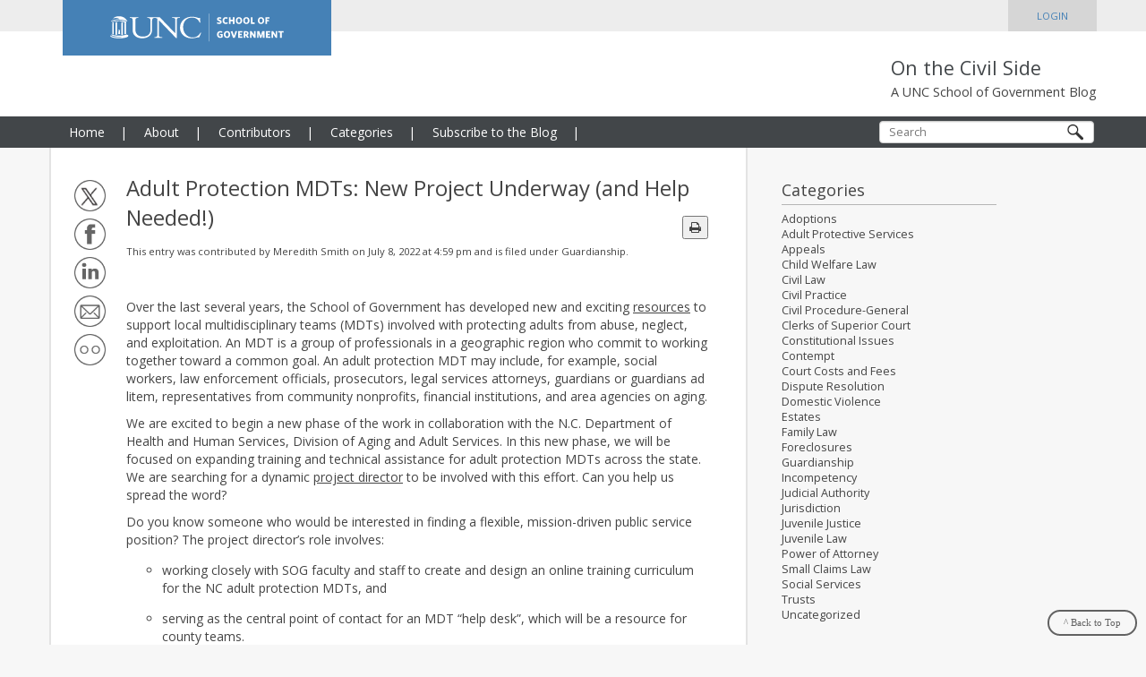

--- FILE ---
content_type: text/html; charset=UTF-8
request_url: https://civil.sog.unc.edu/adult-protection-mdts-new-project-underway-and-help-needed/
body_size: 16566
content:
<!DOCTYPE html>
<html lang="en">
	<head>
		<meta charset="utf-8">
		<meta http-equiv="X-UA-Compatible" content="IE=edge">
		<meta name="viewport" content="width=device-width, initial-scale=1, user-scalable=no">
		<meta name="description" content="">
		<meta name="author" content="">

		<meta property='og:title' content='Adult Protection MDTs: New Project Underway (and Help Needed!)' /><meta property='og:site_name' content='On the Civil Side | UNC Chapel Hill School of Government' /><meta property='og:url' content='https://civil.sog.unc.edu/adult-protection-mdts-new-project-underway-and-help-needed/'/>
		<link rel="shortcut icon" href="https://civil.sog.unc.edu/wp-content/themes/sog/favicon.png" />
		<link rel="icon" href="https://civil.sog.unc.edu/wp-content/themes/sog/favicon.ico">

		<title>On the Civil SideAdult Protection MDTs: New Project Underway (and Help Needed!) - On the Civil Side</title>

		<!-- HTML5 shim and Respond.js IE8 support of HTML5 elements and media queries -->
		<!--[if lt IE 9]>
			<script src="https://oss.maxcdn.com/html5shiv/3.7.2/html5shiv.min.js"></script>
			<script src="https://oss.maxcdn.com/respond/1.4.2/respond.min.js"></script>
		<![endif]-->

		<!-- Enables Font Awesome 4 -->
		<link rel="stylesheet" href="https://maxcdn.bootstrapcdn.com/font-awesome/4.5.0/css/font-awesome.min.css">

		<!-- Alert Carolina -->
		<script type="text/javascript" src="https://alertcarolina.unc.edu/scripts/webalert.php"></script>

				<meta name='robots' content='index, follow, max-image-preview:large, max-snippet:-1, max-video-preview:-1' />
	<style>img:is([sizes="auto" i], [sizes^="auto," i]) { contain-intrinsic-size: 3000px 1500px }</style>
	
	<!-- This site is optimized with the Yoast SEO plugin v25.2 - https://yoast.com/wordpress/plugins/seo/ -->
	<link rel="canonical" href="http://civil.sog.unc.edu/adult-protection-mdts-new-project-underway-and-help-needed/" />
	<meta property="og:locale" content="en_US" />
	<meta property="og:type" content="article" />
	<meta property="og:title" content="Adult Protection MDTs: New Project Underway (and Help Needed!) - On the Civil Side" />
	<meta property="og:description" content="&nbsp; Over the last several years, the School of Government has developed new and exciting resources to support local multidisciplinary teams (MDTs) involved with protecting adults from abuse, neglect, and exploitation. An MDT is a group of professionals in a geographic region who commit to working together toward a common goal. An adult protection MDT [&hellip;]" />
	<meta property="og:url" content="http://civil.sog.unc.edu/adult-protection-mdts-new-project-underway-and-help-needed/" />
	<meta property="og:site_name" content="On the Civil Side" />
	<meta property="article:published_time" content="2022-07-08T20:59:30+00:00" />
	<meta name="author" content="Meredith Smith" />
	<meta name="twitter:card" content="summary_large_image" />
	<script type="application/ld+json" class="yoast-schema-graph">{"@context":"https://schema.org","@graph":[{"@type":"WebPage","@id":"http://civil.sog.unc.edu/adult-protection-mdts-new-project-underway-and-help-needed/","url":"http://civil.sog.unc.edu/adult-protection-mdts-new-project-underway-and-help-needed/","name":"Adult Protection MDTs: New Project Underway (and Help Needed!) - On the Civil Side","isPartOf":{"@id":"https://civil.sog.unc.edu/#website"},"datePublished":"2022-07-08T20:59:30+00:00","author":{"@id":"https://civil.sog.unc.edu/#/schema/person/5f76340e27a9ded6666345e1ae652e81"},"breadcrumb":{"@id":"http://civil.sog.unc.edu/adult-protection-mdts-new-project-underway-and-help-needed/#breadcrumb"},"inLanguage":"en-US","potentialAction":[{"@type":"ReadAction","target":["http://civil.sog.unc.edu/adult-protection-mdts-new-project-underway-and-help-needed/"]}]},{"@type":"BreadcrumbList","@id":"http://civil.sog.unc.edu/adult-protection-mdts-new-project-underway-and-help-needed/#breadcrumb","itemListElement":[{"@type":"ListItem","position":1,"name":"Home","item":"https://civil.sog.unc.edu/"},{"@type":"ListItem","position":2,"name":"Adult Protection MDTs: New Project Underway (and Help Needed!)"}]},{"@type":"WebSite","@id":"https://civil.sog.unc.edu/#website","url":"https://civil.sog.unc.edu/","name":"On the Civil Side","description":"A UNC School of Government Blog","potentialAction":[{"@type":"SearchAction","target":{"@type":"EntryPoint","urlTemplate":"https://civil.sog.unc.edu/?s={search_term_string}"},"query-input":{"@type":"PropertyValueSpecification","valueRequired":true,"valueName":"search_term_string"}}],"inLanguage":"en-US"},{"@type":"Person","@id":"https://civil.sog.unc.edu/#/schema/person/5f76340e27a9ded6666345e1ae652e81","name":"Meredith Smith","image":{"@type":"ImageObject","inLanguage":"en-US","@id":"https://civil.sog.unc.edu/#/schema/person/image/","url":"https://secure.gravatar.com/avatar/565796a1d7af9be9ad9a21d596871e40a9df19214ffa3d8f45f251b7f927ef83?s=96&d=mm&r=g","contentUrl":"https://secure.gravatar.com/avatar/565796a1d7af9be9ad9a21d596871e40a9df19214ffa3d8f45f251b7f927ef83?s=96&d=mm&r=g","caption":"Meredith Smith"},"url":"https://civil.sog.unc.edu/author/meredith/"}]}</script>
	<!-- / Yoast SEO plugin. -->


<link rel="alternate" type="application/rss+xml" title="On the Civil Side &raquo; Adult Protection MDTs: New Project Underway (and Help Needed!) Comments Feed" href="https://civil.sog.unc.edu/adult-protection-mdts-new-project-underway-and-help-needed/feed/" />
		<!-- This site uses the Google Analytics by MonsterInsights plugin v9.5.3 - Using Analytics tracking - https://www.monsterinsights.com/ -->
							<script src="//www.googletagmanager.com/gtag/js?id=G-B57RGG6YZN"  data-cfasync="false" data-wpfc-render="false" type="text/javascript" async></script>
			<script data-cfasync="false" data-wpfc-render="false" type="text/javascript">
				var mi_version = '9.5.3';
				var mi_track_user = true;
				var mi_no_track_reason = '';
								var MonsterInsightsDefaultLocations = {"page_location":"https:\/\/civil.sog.unc.edu\/adult-protection-mdts-new-project-underway-and-help-needed\/"};
				if ( typeof MonsterInsightsPrivacyGuardFilter === 'function' ) {
					var MonsterInsightsLocations = (typeof MonsterInsightsExcludeQuery === 'object') ? MonsterInsightsPrivacyGuardFilter( MonsterInsightsExcludeQuery ) : MonsterInsightsPrivacyGuardFilter( MonsterInsightsDefaultLocations );
				} else {
					var MonsterInsightsLocations = (typeof MonsterInsightsExcludeQuery === 'object') ? MonsterInsightsExcludeQuery : MonsterInsightsDefaultLocations;
				}

								var disableStrs = [
										'ga-disable-G-B57RGG6YZN',
									];

				/* Function to detect opted out users */
				function __gtagTrackerIsOptedOut() {
					for (var index = 0; index < disableStrs.length; index++) {
						if (document.cookie.indexOf(disableStrs[index] + '=true') > -1) {
							return true;
						}
					}

					return false;
				}

				/* Disable tracking if the opt-out cookie exists. */
				if (__gtagTrackerIsOptedOut()) {
					for (var index = 0; index < disableStrs.length; index++) {
						window[disableStrs[index]] = true;
					}
				}

				/* Opt-out function */
				function __gtagTrackerOptout() {
					for (var index = 0; index < disableStrs.length; index++) {
						document.cookie = disableStrs[index] + '=true; expires=Thu, 31 Dec 2099 23:59:59 UTC; path=/';
						window[disableStrs[index]] = true;
					}
				}

				if ('undefined' === typeof gaOptout) {
					function gaOptout() {
						__gtagTrackerOptout();
					}
				}
								window.dataLayer = window.dataLayer || [];

				window.MonsterInsightsDualTracker = {
					helpers: {},
					trackers: {},
				};
				if (mi_track_user) {
					function __gtagDataLayer() {
						dataLayer.push(arguments);
					}

					function __gtagTracker(type, name, parameters) {
						if (!parameters) {
							parameters = {};
						}

						if (parameters.send_to) {
							__gtagDataLayer.apply(null, arguments);
							return;
						}

						if (type === 'event') {
														parameters.send_to = monsterinsights_frontend.v4_id;
							var hookName = name;
							if (typeof parameters['event_category'] !== 'undefined') {
								hookName = parameters['event_category'] + ':' + name;
							}

							if (typeof MonsterInsightsDualTracker.trackers[hookName] !== 'undefined') {
								MonsterInsightsDualTracker.trackers[hookName](parameters);
							} else {
								__gtagDataLayer('event', name, parameters);
							}
							
						} else {
							__gtagDataLayer.apply(null, arguments);
						}
					}

					__gtagTracker('js', new Date());
					__gtagTracker('set', {
						'developer_id.dZGIzZG': true,
											});
					if ( MonsterInsightsLocations.page_location ) {
						__gtagTracker('set', MonsterInsightsLocations);
					}
										__gtagTracker('config', 'G-B57RGG6YZN', {"allow_anchor":"true","forceSSL":"true","link_attribution":"true","page_path":location.pathname + location.search + location.hash} );
															window.gtag = __gtagTracker;										(function () {
						/* https://developers.google.com/analytics/devguides/collection/analyticsjs/ */
						/* ga and __gaTracker compatibility shim. */
						var noopfn = function () {
							return null;
						};
						var newtracker = function () {
							return new Tracker();
						};
						var Tracker = function () {
							return null;
						};
						var p = Tracker.prototype;
						p.get = noopfn;
						p.set = noopfn;
						p.send = function () {
							var args = Array.prototype.slice.call(arguments);
							args.unshift('send');
							__gaTracker.apply(null, args);
						};
						var __gaTracker = function () {
							var len = arguments.length;
							if (len === 0) {
								return;
							}
							var f = arguments[len - 1];
							if (typeof f !== 'object' || f === null || typeof f.hitCallback !== 'function') {
								if ('send' === arguments[0]) {
									var hitConverted, hitObject = false, action;
									if ('event' === arguments[1]) {
										if ('undefined' !== typeof arguments[3]) {
											hitObject = {
												'eventAction': arguments[3],
												'eventCategory': arguments[2],
												'eventLabel': arguments[4],
												'value': arguments[5] ? arguments[5] : 1,
											}
										}
									}
									if ('pageview' === arguments[1]) {
										if ('undefined' !== typeof arguments[2]) {
											hitObject = {
												'eventAction': 'page_view',
												'page_path': arguments[2],
											}
										}
									}
									if (typeof arguments[2] === 'object') {
										hitObject = arguments[2];
									}
									if (typeof arguments[5] === 'object') {
										Object.assign(hitObject, arguments[5]);
									}
									if ('undefined' !== typeof arguments[1].hitType) {
										hitObject = arguments[1];
										if ('pageview' === hitObject.hitType) {
											hitObject.eventAction = 'page_view';
										}
									}
									if (hitObject) {
										action = 'timing' === arguments[1].hitType ? 'timing_complete' : hitObject.eventAction;
										hitConverted = mapArgs(hitObject);
										__gtagTracker('event', action, hitConverted);
									}
								}
								return;
							}

							function mapArgs(args) {
								var arg, hit = {};
								var gaMap = {
									'eventCategory': 'event_category',
									'eventAction': 'event_action',
									'eventLabel': 'event_label',
									'eventValue': 'event_value',
									'nonInteraction': 'non_interaction',
									'timingCategory': 'event_category',
									'timingVar': 'name',
									'timingValue': 'value',
									'timingLabel': 'event_label',
									'page': 'page_path',
									'location': 'page_location',
									'title': 'page_title',
									'referrer' : 'page_referrer',
								};
								for (arg in args) {
																		if (!(!args.hasOwnProperty(arg) || !gaMap.hasOwnProperty(arg))) {
										hit[gaMap[arg]] = args[arg];
									} else {
										hit[arg] = args[arg];
									}
								}
								return hit;
							}

							try {
								f.hitCallback();
							} catch (ex) {
							}
						};
						__gaTracker.create = newtracker;
						__gaTracker.getByName = newtracker;
						__gaTracker.getAll = function () {
							return [];
						};
						__gaTracker.remove = noopfn;
						__gaTracker.loaded = true;
						window['__gaTracker'] = __gaTracker;
					})();
									} else {
										console.log("");
					(function () {
						function __gtagTracker() {
							return null;
						}

						window['__gtagTracker'] = __gtagTracker;
						window['gtag'] = __gtagTracker;
					})();
									}
			</script>
				<!-- / Google Analytics by MonsterInsights -->
		<script type="text/javascript">
/* <![CDATA[ */
window._wpemojiSettings = {"baseUrl":"https:\/\/s.w.org\/images\/core\/emoji\/16.0.1\/72x72\/","ext":".png","svgUrl":"https:\/\/s.w.org\/images\/core\/emoji\/16.0.1\/svg\/","svgExt":".svg","source":{"concatemoji":"https:\/\/civil.sog.unc.edu\/wp-includes\/js\/wp-emoji-release.min.js?ver=6.8.2"}};
/*! This file is auto-generated */
!function(s,n){var o,i,e;function c(e){try{var t={supportTests:e,timestamp:(new Date).valueOf()};sessionStorage.setItem(o,JSON.stringify(t))}catch(e){}}function p(e,t,n){e.clearRect(0,0,e.canvas.width,e.canvas.height),e.fillText(t,0,0);var t=new Uint32Array(e.getImageData(0,0,e.canvas.width,e.canvas.height).data),a=(e.clearRect(0,0,e.canvas.width,e.canvas.height),e.fillText(n,0,0),new Uint32Array(e.getImageData(0,0,e.canvas.width,e.canvas.height).data));return t.every(function(e,t){return e===a[t]})}function u(e,t){e.clearRect(0,0,e.canvas.width,e.canvas.height),e.fillText(t,0,0);for(var n=e.getImageData(16,16,1,1),a=0;a<n.data.length;a++)if(0!==n.data[a])return!1;return!0}function f(e,t,n,a){switch(t){case"flag":return n(e,"\ud83c\udff3\ufe0f\u200d\u26a7\ufe0f","\ud83c\udff3\ufe0f\u200b\u26a7\ufe0f")?!1:!n(e,"\ud83c\udde8\ud83c\uddf6","\ud83c\udde8\u200b\ud83c\uddf6")&&!n(e,"\ud83c\udff4\udb40\udc67\udb40\udc62\udb40\udc65\udb40\udc6e\udb40\udc67\udb40\udc7f","\ud83c\udff4\u200b\udb40\udc67\u200b\udb40\udc62\u200b\udb40\udc65\u200b\udb40\udc6e\u200b\udb40\udc67\u200b\udb40\udc7f");case"emoji":return!a(e,"\ud83e\udedf")}return!1}function g(e,t,n,a){var r="undefined"!=typeof WorkerGlobalScope&&self instanceof WorkerGlobalScope?new OffscreenCanvas(300,150):s.createElement("canvas"),o=r.getContext("2d",{willReadFrequently:!0}),i=(o.textBaseline="top",o.font="600 32px Arial",{});return e.forEach(function(e){i[e]=t(o,e,n,a)}),i}function t(e){var t=s.createElement("script");t.src=e,t.defer=!0,s.head.appendChild(t)}"undefined"!=typeof Promise&&(o="wpEmojiSettingsSupports",i=["flag","emoji"],n.supports={everything:!0,everythingExceptFlag:!0},e=new Promise(function(e){s.addEventListener("DOMContentLoaded",e,{once:!0})}),new Promise(function(t){var n=function(){try{var e=JSON.parse(sessionStorage.getItem(o));if("object"==typeof e&&"number"==typeof e.timestamp&&(new Date).valueOf()<e.timestamp+604800&&"object"==typeof e.supportTests)return e.supportTests}catch(e){}return null}();if(!n){if("undefined"!=typeof Worker&&"undefined"!=typeof OffscreenCanvas&&"undefined"!=typeof URL&&URL.createObjectURL&&"undefined"!=typeof Blob)try{var e="postMessage("+g.toString()+"("+[JSON.stringify(i),f.toString(),p.toString(),u.toString()].join(",")+"));",a=new Blob([e],{type:"text/javascript"}),r=new Worker(URL.createObjectURL(a),{name:"wpTestEmojiSupports"});return void(r.onmessage=function(e){c(n=e.data),r.terminate(),t(n)})}catch(e){}c(n=g(i,f,p,u))}t(n)}).then(function(e){for(var t in e)n.supports[t]=e[t],n.supports.everything=n.supports.everything&&n.supports[t],"flag"!==t&&(n.supports.everythingExceptFlag=n.supports.everythingExceptFlag&&n.supports[t]);n.supports.everythingExceptFlag=n.supports.everythingExceptFlag&&!n.supports.flag,n.DOMReady=!1,n.readyCallback=function(){n.DOMReady=!0}}).then(function(){return e}).then(function(){var e;n.supports.everything||(n.readyCallback(),(e=n.source||{}).concatemoji?t(e.concatemoji):e.wpemoji&&e.twemoji&&(t(e.twemoji),t(e.wpemoji)))}))}((window,document),window._wpemojiSettings);
/* ]]> */
</script>
<style id='wp-emoji-styles-inline-css' type='text/css'>

	img.wp-smiley, img.emoji {
		display: inline !important;
		border: none !important;
		box-shadow: none !important;
		height: 1em !important;
		width: 1em !important;
		margin: 0 0.07em !important;
		vertical-align: -0.1em !important;
		background: none !important;
		padding: 0 !important;
	}
</style>
<link rel='stylesheet' id='wp-block-library-css' href='https://civil.sog.unc.edu/wp-includes/css/dist/block-library/style.min.css?ver=6.8.2' type='text/css' media='all' />
<style id='classic-theme-styles-inline-css' type='text/css'>
/*! This file is auto-generated */
.wp-block-button__link{color:#fff;background-color:#32373c;border-radius:9999px;box-shadow:none;text-decoration:none;padding:calc(.667em + 2px) calc(1.333em + 2px);font-size:1.125em}.wp-block-file__button{background:#32373c;color:#fff;text-decoration:none}
</style>
<style id='global-styles-inline-css' type='text/css'>
:root{--wp--preset--aspect-ratio--square: 1;--wp--preset--aspect-ratio--4-3: 4/3;--wp--preset--aspect-ratio--3-4: 3/4;--wp--preset--aspect-ratio--3-2: 3/2;--wp--preset--aspect-ratio--2-3: 2/3;--wp--preset--aspect-ratio--16-9: 16/9;--wp--preset--aspect-ratio--9-16: 9/16;--wp--preset--color--black: #000000;--wp--preset--color--cyan-bluish-gray: #abb8c3;--wp--preset--color--white: #ffffff;--wp--preset--color--pale-pink: #f78da7;--wp--preset--color--vivid-red: #cf2e2e;--wp--preset--color--luminous-vivid-orange: #ff6900;--wp--preset--color--luminous-vivid-amber: #fcb900;--wp--preset--color--light-green-cyan: #7bdcb5;--wp--preset--color--vivid-green-cyan: #00d084;--wp--preset--color--pale-cyan-blue: #8ed1fc;--wp--preset--color--vivid-cyan-blue: #0693e3;--wp--preset--color--vivid-purple: #9b51e0;--wp--preset--gradient--vivid-cyan-blue-to-vivid-purple: linear-gradient(135deg,rgba(6,147,227,1) 0%,rgb(155,81,224) 100%);--wp--preset--gradient--light-green-cyan-to-vivid-green-cyan: linear-gradient(135deg,rgb(122,220,180) 0%,rgb(0,208,130) 100%);--wp--preset--gradient--luminous-vivid-amber-to-luminous-vivid-orange: linear-gradient(135deg,rgba(252,185,0,1) 0%,rgba(255,105,0,1) 100%);--wp--preset--gradient--luminous-vivid-orange-to-vivid-red: linear-gradient(135deg,rgba(255,105,0,1) 0%,rgb(207,46,46) 100%);--wp--preset--gradient--very-light-gray-to-cyan-bluish-gray: linear-gradient(135deg,rgb(238,238,238) 0%,rgb(169,184,195) 100%);--wp--preset--gradient--cool-to-warm-spectrum: linear-gradient(135deg,rgb(74,234,220) 0%,rgb(151,120,209) 20%,rgb(207,42,186) 40%,rgb(238,44,130) 60%,rgb(251,105,98) 80%,rgb(254,248,76) 100%);--wp--preset--gradient--blush-light-purple: linear-gradient(135deg,rgb(255,206,236) 0%,rgb(152,150,240) 100%);--wp--preset--gradient--blush-bordeaux: linear-gradient(135deg,rgb(254,205,165) 0%,rgb(254,45,45) 50%,rgb(107,0,62) 100%);--wp--preset--gradient--luminous-dusk: linear-gradient(135deg,rgb(255,203,112) 0%,rgb(199,81,192) 50%,rgb(65,88,208) 100%);--wp--preset--gradient--pale-ocean: linear-gradient(135deg,rgb(255,245,203) 0%,rgb(182,227,212) 50%,rgb(51,167,181) 100%);--wp--preset--gradient--electric-grass: linear-gradient(135deg,rgb(202,248,128) 0%,rgb(113,206,126) 100%);--wp--preset--gradient--midnight: linear-gradient(135deg,rgb(2,3,129) 0%,rgb(40,116,252) 100%);--wp--preset--font-size--small: 13px;--wp--preset--font-size--medium: 20px;--wp--preset--font-size--large: 36px;--wp--preset--font-size--x-large: 42px;--wp--preset--spacing--20: 0.44rem;--wp--preset--spacing--30: 0.67rem;--wp--preset--spacing--40: 1rem;--wp--preset--spacing--50: 1.5rem;--wp--preset--spacing--60: 2.25rem;--wp--preset--spacing--70: 3.38rem;--wp--preset--spacing--80: 5.06rem;--wp--preset--shadow--natural: 6px 6px 9px rgba(0, 0, 0, 0.2);--wp--preset--shadow--deep: 12px 12px 50px rgba(0, 0, 0, 0.4);--wp--preset--shadow--sharp: 6px 6px 0px rgba(0, 0, 0, 0.2);--wp--preset--shadow--outlined: 6px 6px 0px -3px rgba(255, 255, 255, 1), 6px 6px rgba(0, 0, 0, 1);--wp--preset--shadow--crisp: 6px 6px 0px rgba(0, 0, 0, 1);}:where(.is-layout-flex){gap: 0.5em;}:where(.is-layout-grid){gap: 0.5em;}body .is-layout-flex{display: flex;}.is-layout-flex{flex-wrap: wrap;align-items: center;}.is-layout-flex > :is(*, div){margin: 0;}body .is-layout-grid{display: grid;}.is-layout-grid > :is(*, div){margin: 0;}:where(.wp-block-columns.is-layout-flex){gap: 2em;}:where(.wp-block-columns.is-layout-grid){gap: 2em;}:where(.wp-block-post-template.is-layout-flex){gap: 1.25em;}:where(.wp-block-post-template.is-layout-grid){gap: 1.25em;}.has-black-color{color: var(--wp--preset--color--black) !important;}.has-cyan-bluish-gray-color{color: var(--wp--preset--color--cyan-bluish-gray) !important;}.has-white-color{color: var(--wp--preset--color--white) !important;}.has-pale-pink-color{color: var(--wp--preset--color--pale-pink) !important;}.has-vivid-red-color{color: var(--wp--preset--color--vivid-red) !important;}.has-luminous-vivid-orange-color{color: var(--wp--preset--color--luminous-vivid-orange) !important;}.has-luminous-vivid-amber-color{color: var(--wp--preset--color--luminous-vivid-amber) !important;}.has-light-green-cyan-color{color: var(--wp--preset--color--light-green-cyan) !important;}.has-vivid-green-cyan-color{color: var(--wp--preset--color--vivid-green-cyan) !important;}.has-pale-cyan-blue-color{color: var(--wp--preset--color--pale-cyan-blue) !important;}.has-vivid-cyan-blue-color{color: var(--wp--preset--color--vivid-cyan-blue) !important;}.has-vivid-purple-color{color: var(--wp--preset--color--vivid-purple) !important;}.has-black-background-color{background-color: var(--wp--preset--color--black) !important;}.has-cyan-bluish-gray-background-color{background-color: var(--wp--preset--color--cyan-bluish-gray) !important;}.has-white-background-color{background-color: var(--wp--preset--color--white) !important;}.has-pale-pink-background-color{background-color: var(--wp--preset--color--pale-pink) !important;}.has-vivid-red-background-color{background-color: var(--wp--preset--color--vivid-red) !important;}.has-luminous-vivid-orange-background-color{background-color: var(--wp--preset--color--luminous-vivid-orange) !important;}.has-luminous-vivid-amber-background-color{background-color: var(--wp--preset--color--luminous-vivid-amber) !important;}.has-light-green-cyan-background-color{background-color: var(--wp--preset--color--light-green-cyan) !important;}.has-vivid-green-cyan-background-color{background-color: var(--wp--preset--color--vivid-green-cyan) !important;}.has-pale-cyan-blue-background-color{background-color: var(--wp--preset--color--pale-cyan-blue) !important;}.has-vivid-cyan-blue-background-color{background-color: var(--wp--preset--color--vivid-cyan-blue) !important;}.has-vivid-purple-background-color{background-color: var(--wp--preset--color--vivid-purple) !important;}.has-black-border-color{border-color: var(--wp--preset--color--black) !important;}.has-cyan-bluish-gray-border-color{border-color: var(--wp--preset--color--cyan-bluish-gray) !important;}.has-white-border-color{border-color: var(--wp--preset--color--white) !important;}.has-pale-pink-border-color{border-color: var(--wp--preset--color--pale-pink) !important;}.has-vivid-red-border-color{border-color: var(--wp--preset--color--vivid-red) !important;}.has-luminous-vivid-orange-border-color{border-color: var(--wp--preset--color--luminous-vivid-orange) !important;}.has-luminous-vivid-amber-border-color{border-color: var(--wp--preset--color--luminous-vivid-amber) !important;}.has-light-green-cyan-border-color{border-color: var(--wp--preset--color--light-green-cyan) !important;}.has-vivid-green-cyan-border-color{border-color: var(--wp--preset--color--vivid-green-cyan) !important;}.has-pale-cyan-blue-border-color{border-color: var(--wp--preset--color--pale-cyan-blue) !important;}.has-vivid-cyan-blue-border-color{border-color: var(--wp--preset--color--vivid-cyan-blue) !important;}.has-vivid-purple-border-color{border-color: var(--wp--preset--color--vivid-purple) !important;}.has-vivid-cyan-blue-to-vivid-purple-gradient-background{background: var(--wp--preset--gradient--vivid-cyan-blue-to-vivid-purple) !important;}.has-light-green-cyan-to-vivid-green-cyan-gradient-background{background: var(--wp--preset--gradient--light-green-cyan-to-vivid-green-cyan) !important;}.has-luminous-vivid-amber-to-luminous-vivid-orange-gradient-background{background: var(--wp--preset--gradient--luminous-vivid-amber-to-luminous-vivid-orange) !important;}.has-luminous-vivid-orange-to-vivid-red-gradient-background{background: var(--wp--preset--gradient--luminous-vivid-orange-to-vivid-red) !important;}.has-very-light-gray-to-cyan-bluish-gray-gradient-background{background: var(--wp--preset--gradient--very-light-gray-to-cyan-bluish-gray) !important;}.has-cool-to-warm-spectrum-gradient-background{background: var(--wp--preset--gradient--cool-to-warm-spectrum) !important;}.has-blush-light-purple-gradient-background{background: var(--wp--preset--gradient--blush-light-purple) !important;}.has-blush-bordeaux-gradient-background{background: var(--wp--preset--gradient--blush-bordeaux) !important;}.has-luminous-dusk-gradient-background{background: var(--wp--preset--gradient--luminous-dusk) !important;}.has-pale-ocean-gradient-background{background: var(--wp--preset--gradient--pale-ocean) !important;}.has-electric-grass-gradient-background{background: var(--wp--preset--gradient--electric-grass) !important;}.has-midnight-gradient-background{background: var(--wp--preset--gradient--midnight) !important;}.has-small-font-size{font-size: var(--wp--preset--font-size--small) !important;}.has-medium-font-size{font-size: var(--wp--preset--font-size--medium) !important;}.has-large-font-size{font-size: var(--wp--preset--font-size--large) !important;}.has-x-large-font-size{font-size: var(--wp--preset--font-size--x-large) !important;}
:where(.wp-block-post-template.is-layout-flex){gap: 1.25em;}:where(.wp-block-post-template.is-layout-grid){gap: 1.25em;}
:where(.wp-block-columns.is-layout-flex){gap: 2em;}:where(.wp-block-columns.is-layout-grid){gap: 2em;}
:root :where(.wp-block-pullquote){font-size: 1.5em;line-height: 1.6;}
</style>
<link rel='stylesheet' id='collapscore-css-css' href='https://civil.sog.unc.edu/wp-content/plugins/jquery-collapse-o-matic/css/core_style.css?ver=1.0' type='text/css' media='all' />
<link rel='stylesheet' id='collapseomatic-css-css' href='https://civil.sog.unc.edu/wp-content/plugins/jquery-collapse-o-matic/css/light_style.css?ver=1.6' type='text/css' media='all' />
<link rel='stylesheet' id='mc4wp-form-basic-css' href='https://civil.sog.unc.edu/wp-content/plugins/mailchimp-for-wp/assets/css/form-basic.css?ver=4.10.4' type='text/css' media='all' />
<link rel='stylesheet' id='sog-style-css' href='https://civil.sog.unc.edu/wp-content/themes/sog/include/css/sog.css?ver=1.0' type='text/css' media='all' />
<link rel='stylesheet' id='sog-print-style-css' href='https://civil.sog.unc.edu/wp-content/themes/sog/include/css/sog-print.css?ver=1.0' type='text/css' media='all' />
<style id='akismet-widget-style-inline-css' type='text/css'>

			.a-stats {
				--akismet-color-mid-green: #357b49;
				--akismet-color-white: #fff;
				--akismet-color-light-grey: #f6f7f7;

				max-width: 350px;
				width: auto;
			}

			.a-stats * {
				all: unset;
				box-sizing: border-box;
			}

			.a-stats strong {
				font-weight: 600;
			}

			.a-stats a.a-stats__link,
			.a-stats a.a-stats__link:visited,
			.a-stats a.a-stats__link:active {
				background: var(--akismet-color-mid-green);
				border: none;
				box-shadow: none;
				border-radius: 8px;
				color: var(--akismet-color-white);
				cursor: pointer;
				display: block;
				font-family: -apple-system, BlinkMacSystemFont, 'Segoe UI', 'Roboto', 'Oxygen-Sans', 'Ubuntu', 'Cantarell', 'Helvetica Neue', sans-serif;
				font-weight: 500;
				padding: 12px;
				text-align: center;
				text-decoration: none;
				transition: all 0.2s ease;
			}

			/* Extra specificity to deal with TwentyTwentyOne focus style */
			.widget .a-stats a.a-stats__link:focus {
				background: var(--akismet-color-mid-green);
				color: var(--akismet-color-white);
				text-decoration: none;
			}

			.a-stats a.a-stats__link:hover {
				filter: brightness(110%);
				box-shadow: 0 4px 12px rgba(0, 0, 0, 0.06), 0 0 2px rgba(0, 0, 0, 0.16);
			}

			.a-stats .count {
				color: var(--akismet-color-white);
				display: block;
				font-size: 1.5em;
				line-height: 1.4;
				padding: 0 13px;
				white-space: nowrap;
			}
		
</style>
<script type="text/javascript" src="https://civil.sog.unc.edu/wp-includes/js/jquery/jquery.min.js?ver=3.7.1" id="jquery-core-js"></script>
<script type="text/javascript" src="https://civil.sog.unc.edu/wp-includes/js/jquery/jquery-migrate.min.js?ver=3.4.1" id="jquery-migrate-js"></script>
<script type="text/javascript" src="https://civil.sog.unc.edu/wp-content/plugins/google-analytics-for-wordpress/assets/js/frontend-gtag.min.js?ver=9.5.3" id="monsterinsights-frontend-script-js" async="async" data-wp-strategy="async"></script>
<script data-cfasync="false" data-wpfc-render="false" type="text/javascript" id='monsterinsights-frontend-script-js-extra'>/* <![CDATA[ */
var monsterinsights_frontend = {"js_events_tracking":"true","download_extensions":"doc,pdf,ppt,zip,xls,docx,pptx,xlsx","inbound_paths":"[]","home_url":"https:\/\/civil.sog.unc.edu","hash_tracking":"true","v4_id":"G-B57RGG6YZN"};/* ]]> */
</script>
<script type="text/javascript" src="https://civil.sog.unc.edu/wp-content/themes/sog/include/js/respond.min.js?ver=6.8.2" id="respond-script-js"></script>
<script type="text/javascript" src="https://civil.sog.unc.edu/wp-content/themes/sog/include/js/sog.js?ver=6.8.2" id="sog-script-js"></script>
<link rel="https://api.w.org/" href="https://civil.sog.unc.edu/wp-json/" /><link rel="alternate" title="JSON" type="application/json" href="https://civil.sog.unc.edu/wp-json/wp/v2/posts/3047" /><link rel="EditURI" type="application/rsd+xml" title="RSD" href="https://civil.sog.unc.edu/xmlrpc.php?rsd" />
<meta name="generator" content="WordPress 6.8.2" />
<link rel='shortlink' href='https://civil.sog.unc.edu/?p=3047' />
<link rel="alternate" title="oEmbed (JSON)" type="application/json+oembed" href="https://civil.sog.unc.edu/wp-json/oembed/1.0/embed?url=https%3A%2F%2Fcivil.sog.unc.edu%2Fadult-protection-mdts-new-project-underway-and-help-needed%2F" />
<link rel="alternate" title="oEmbed (XML)" type="text/xml+oembed" href="https://civil.sog.unc.edu/wp-json/oembed/1.0/embed?url=https%3A%2F%2Fcivil.sog.unc.edu%2Fadult-protection-mdts-new-project-underway-and-help-needed%2F&#038;format=xml" />
<style type="text/css">.recentcomments a{display:inline !important;padding:0 !important;margin:0 !important;}</style>		<style type="text/css" id="wp-custom-css">
			.single-post table, 
.single-post table thead, 
.single-post table tbody, 
.single-post table tr, 
.single-post table thead tr th, 
.single-post table tbody tr td {
  border: 2px solid #000000 !important;
}

.single-post table thead tr th, 
.single-post table tbody tr td {
  padding: 0.5rem !important;
}

.single-post table thead tr th {
  text-align: center !important;
}

#mc_signup_form input.mc_interest {
  display: inline-block;
  width: 10px;
  height: 10px;
	-webkit-appearance: auto !important;
}		</style>
			</head>

	<body class="wp-singular post-template-default single single-post postid-3047 single-format-standard wp-theme-sog">
		<div class="container print-site-header print-only">
			<h2 class="mainheader"><strong>On the Civil Side</strong></h2>
			<h3 class="subheader">A UNC School of Government Blog</h3>
			<span class="subheader">https://civil.sog.unc.edu</span>
		</div>

		<div class="navbar" role="navigation">
			<div class="navbar-top"></div>
			<div class="navbar-menu"></div>

			<div class="container header-container">
				<div class="navbar-logo">
					<a href="https://www.sog.unc.edu/" title="UNC Chapel Hill School of Government"></a>
				</div>

				<div class="navbar-login">
					<a href="/wp-login.php" title="">Login</a>				</div>

				<div class="navbar-header">
					<button type="button" class="navbar-toggle" data-toggle="collapse" data-target=".navbar-collapse">
						<span class="sr-only">Toggle navigation</span>
						<span class="icon-bar"></span>
						<span class="icon-bar"></span>
						<span class="icon-bar"></span>
					</button>

					<div class="navbar-brand">
						<div class='name'><a href="/" title="">On the Civil Side</a></div>

						<div class='name-short'>
							<a href="/" title="">On the Civil Side</a>
						</div>

						<div class='description'>A UNC School of Government Blog</div>
					</div>
				</div>

				<div class="navbar-collapse collapse">
					<div id='nav'>
						<ul class='nav navbar-nav'><li id='navbar-search'><form role="search" method="get" action="https://civil.sog.unc.edu/">
	<label>
		<input type="text" class="form-control" placeholder="Search" value="" name="s" title="Search for:" />
	</label>

	<button type="submit" class="navbar-search-btn" /></button>
</form>
</li><li><a href="/" title="">Home</a></li><li><a href="https://civil.sog.unc.edu/about/" title="">About</a></li><li><a href="/contributors/" title="">Contributors</a></li><li><a href="/categories/" title="">Categories</a></li><li><a href="https://civil.sog.unc.edu/subscribe-to-the-blog/" title="">Subscribe to the Blog</a></li></ul>					</div>
				</div>
			</div>
		</div>

		<div class="container container-xs-height sog-body">
<div class="row row-xs-height">
	<div class="col-xs-12 col-md-8 col-xs-height single-page" id="content-wrap">
		<div id="navbar-spacer"></div>

		<div id="content">
			<ul class='posts'> <li id='post-3047' class='post'>	
	<article class="class="post-3047 post type-post status-publish format-standard hentry category-guardianship tag-clerk-of-superior-court tag-district-attorney tag-guardianship tag-law-enforcement tag-multidisciplinary-team tag-social-services"" id="post-3047">
		<header class="entry-header">
			<h3>Adult Protection MDTs: New Project Underway (and Help Needed!)</h3>
										<div class="print-pdf" style="text-align: right; float: right; margin-top: -2rem; padding: 0 0 0 1rem;">
					<button onClick="window.print()" aria-label="Print blog post">
						<i class="fa fa-print" aria-hidden="true" title="Print blog post"></i>
						<span class="sr-only">Print blog post.</span>
					</button>
				</div>
			
			<div class="entry-meta">
				This entry was contributed by <a href='/contributors/#contributor-meredith-smith-2' title=''>Meredith Smith</a> on July 8, 2022 at 4:59 pm and is filed under <a href='/categories/#category-guardianship' title=''>Guardianship</a>.			</div><!-- .entry-meta -->
		</header><!-- .entry-header -->

		<div class="entry-content">
			<div id='social'><ul class='social clearfix'><li><a class='post-3047 social-icon twitter ' href='https://twitter.com/share/?url=https://civil.sog.unc.edu/adult-protection-mdts-new-project-underway-and-help-needed/&via=&hashtags=ClerkofSuperiorCourt,districtattorney,guardianship,lawenforcement,multidisciplinaryteam,socialservices' title='Share this post on Twitter'></a></li><li><a class='post-3047 social-icon facebook ' href='https://www.facebook.com/share.php?u=https://civil.sog.unc.edu/adult-protection-mdts-new-project-underway-and-help-needed/' title='Share this post on Facebook'></a></li><li><a class='post-3047 social-icon linkedin ' href='https://www.linkedin.com/shareArticle?mini=true&url=https%3A%2F%2Fcivil.sog.unc.edu%2Fadult-protection-mdts-new-project-underway-and-help-needed%2F&title=Adult+Protection+MDTs%3A+New+Project+Underway+%28and+Help+Needed%21%29&summary=%26nbsp%3B+Over+the+last+several+years%2C+the+School+of+Government+has+developed+new+and+exciting+resources+to+support+local+multidisciplinary+teams+%28MDTs%29+involved+with+protecting+adults+from+abuse%2C+neglect%2C+and+exploitation.+An+MDT+is+a+group+of+professionals+in+a+geographic+region+who+commit+to+working+together+toward+a+common+goal.+An+adult+protection+MDT+%5B%26hellip%3B%5D&source=On+the+Civil+Side' title='Share this post on LinkedIn'></a></li><li><a class='post-3047 social-icon email ' href='/email/adult-protection-mdts-new-project-underway-and-help-needed' title='Email this post'></a></li><li><a class='post-3047 social-icon etc ' href='#' title='View more options'></a></li><li><a class='post-3047 social-icon reddit etc-icon hide' href='https://www.reddit.com/submit?url=https%3A%2F%2Fcivil.sog.unc.edu%2Fadult-protection-mdts-new-project-underway-and-help-needed%2F&title=Adult+Protection+MDTs%3A+New+Project+Underway+%28and+Help+Needed%21%29&description=%26nbsp%3B+Over+the+last+several+years%2C+the+School+of+Government+has+developed+new+and+exciting+resources+to+support+local+multidisciplinary+teams+%28MDTs%29+involved+with+protecting+adults+from+abuse%2C+neglect%2C+and+exploitation.+An+MDT+is+a+group+of+professionals+in+a+geographic+region+who+commit+to+working+together+toward+a+common+goal.+An+adult+protection+MDT+%5B%26hellip%3B%5D' title='Share this post on Reddit'></a></li><li><a class='post-3047 social-icon tumblr etc-icon hide' href='https://www.tumblr.com/share?v=3&u=https%3A%2F%2Fcivil.sog.unc.edu%2Fadult-protection-mdts-new-project-underway-and-help-needed%2F&t=Adult Protection MDTs: New Project Underway (and Help Needed!)&d=%26nbsp%3B+Over+the+last+several+years%2C+the+School+of+Government+has+developed+new+and+exciting+resources+to+support+local+multidisciplinary+teams+%28MDTs%29+involved+with+protecting+adults+from+abuse%2C+neglect%2C+and+exploitation.+An+MDT+is+a+group+of+professionals+in+a+geographic+region+who+commit+to+working+together+toward+a+common+goal.+An+adult+protection+MDT+%5B%26hellip%3B%5D' title='Share this post on Tumblr'></a></li></ul></div><p>&nbsp;</p>
<p>Over the last several years, the School of Government has developed new and exciting <a href="http://protectadults.sog.unc.edu">resources</a> to support local multidisciplinary teams (MDTs) involved with protecting adults from abuse, neglect, and exploitation. An MDT is a group of professionals in a geographic region who commit to working together toward a common goal. An adult protection MDT may include, for example, social workers, law enforcement officials, prosecutors, legal services attorneys, guardians or guardians ad litem, representatives from community nonprofits, financial institutions, and area agencies on aging.</p>
<p>We are excited to begin a new phase of the work in collaboration with the N.C. Department of Health and Human Services, Division of Aging and Adult Services. In this new phase, we will be focused on expanding training and technical assistance for adult protection MDTs across the state. We are searching for a dynamic <a href="https://unc.peopleadmin.com/postings/233990">project director</a> to be involved with this effort. Can you help us spread the word?</p>
<p>Do you know someone who would be interested in finding a flexible, mission-driven public service position? The project director’s role involves:</p>
<ul>
<li>working closely with SOG faculty and staff to create and design an online training curriculum for the NC adult protection MDTs, and</li>
<li>serving as the central point of contact for an MDT “help desk”, which will be a resource for county teams.</li>
</ul>
<p>This position is perfect for someone seeking meaningful work that offers both flexibility and variety in job tasks.  It is a part-time position (30 hours per week) and time-limited (18 months). Much of the work can be done remotely, while some work will be done at the SOG or around the state.</p>
<p>The project director will not be starting from scratch. The SOG’s resource website (<a href="http://protectadults.sog.unc.edu">http://protectadults.sog.unc.edu</a>) includes a free book, quick reference guides, and other tools. We have offered trainings for MDTs (see this <a href="https://canons.sog.unc.edu/2020/08/its-time-for-a-new-sog-cohort-of-elder-abuse-multidisciplinary-teams/">blog post</a>, for example) and collaborated with partners to leverage national resources. The goal is to tailor training and support for our North Carolina MDTs so they are in the best possible position to protect adults in their local communities.</p>
<p>The full job posting is available <a href="https://unc.peopleadmin.com/postings/233990">here</a>. Please pass this along to anyone who might be interested. And stay tuned for updates as we move forward with this exciting work!</p>
		</div>

		<footer>
			<div class="entry-meta"><span class="tag-links">This entry was tagged with the following terms: <a href="https://civil.sog.unc.edu/tag/clerk-of-superior-court/" rel="tag">Clerk of Superior Court</a>, <a href="https://civil.sog.unc.edu/tag/district-attorney/" rel="tag">district attorney</a>, <a href="https://civil.sog.unc.edu/tag/guardianship/" rel="tag">guardianship</a>, <a href="https://civil.sog.unc.edu/tag/law-enforcement/" rel="tag">law enforcement</a>, <a href="https://civil.sog.unc.edu/tag/multidisciplinary-team/" rel="tag">multidisciplinary team</a>, <a href="https://civil.sog.unc.edu/tag/social-services/" rel="tag">social services</a>.</span></div>
								<div class='contributor-bio'>
						<div class='contributor-tile'>
							<div class="contributor-photo">
								<div class='img'><a href='/contributors/#contributor-meredith-smith-2' class='contributor-image gravatar' title=''><img alt='' src='https://secure.gravatar.com/avatar/565796a1d7af9be9ad9a21d596871e40a9df19214ffa3d8f45f251b7f927ef83?s=96&#038;d=mm&#038;r=g' srcset='https://secure.gravatar.com/avatar/565796a1d7af9be9ad9a21d596871e40a9df19214ffa3d8f45f251b7f927ef83?s=192&#038;d=mm&#038;r=g 2x' class='avatar avatar-96 photo' height='96' width='96' decoding='async'/></a></div>							</div>

							<div class='name'>
								<a href='/contributors/#contributor-meredith-smith-2' title=''>Meredith Smith</a>							</div>
						</div>

						<div class="contributor-about">
							<p>
								Meredith Smith joined the School of Government in 2013. Her work focuses on the areas of law where clerks of superior court exercise judicial authority.							</p>
						</div>
					</div>
								<div style='height: 2.0em;'></div>
					</footer>
	</article><!-- #post-## -->
</li></ul>
			<div id="footer-spacer"></div>
		</div>
	</div>

	<div class="col-md-4 col-xs-height" id="sidebar">
		<div id='sidebar-index'>
	<div class="sidebar-widget"></div><div class="sidebar-widget"><h4><a href='/categories/'>Categories</a></h4><ul><li id='category-adoptions-sidebar'><div class='info'><div class='name'><a href='/categories/#category-adoptions''>Adoptions</a></div></div></li><li id='category-adult-protective-services-sidebar'><div class='info'><div class='name'><a href='/categories/#category-adult-protective-services''>Adult Protective Services</a></div></div></li><li id='category-appeals-sidebar'><div class='info'><div class='name'><a href='/categories/#category-appeals''>Appeals</a></div></div></li><li id='category-child-welfare-law-sidebar'><div class='info'><div class='name'><a href='/categories/#category-child-welfare-law''>Child Welfare Law</a></div></div></li><li id='category-civil-law-sidebar'><div class='info'><div class='name'><a href='/categories/#category-civil-law''>Civil Law</a></div></div></li><li id='category-civil-practice-sidebar'><div class='info'><div class='name'><a href='/categories/#category-civil-practice''>Civil Practice</a></div></div></li><li id='category-general-civil-procedure-sidebar'><div class='info'><div class='name'><a href='/categories/#category-general-civil-procedure''>Civil Procedure-General</a></div></div></li><li id='category-clerks-of-superior-court-sidebar'><div class='info'><div class='name'><a href='/categories/#category-clerks-of-superior-court''>Clerks of Superior Court</a></div></div></li><li id='category-constitutional-issues-sidebar'><div class='info'><div class='name'><a href='/categories/#category-constitutional-issues''>Constitutional Issues</a></div></div></li><li id='category-contempt-sidebar'><div class='info'><div class='name'><a href='/categories/#category-contempt''>Contempt</a></div></div></li><li id='category-court-costs-and-fees-sidebar'><div class='info'><div class='name'><a href='/categories/#category-court-costs-and-fees''>Court Costs and Fees</a></div></div></li><li id='category-dispute-resolution-sidebar'><div class='info'><div class='name'><a href='/categories/#category-dispute-resolution''>Dispute Resolution</a></div></div></li><li id='category-domestic-violence-sidebar'><div class='info'><div class='name'><a href='/categories/#category-domestic-violence''>Domestic Violence</a></div></div></li><li id='category-estates-sidebar'><div class='info'><div class='name'><a href='/categories/#category-estates''>Estates</a></div></div></li><li id='category-family-law-sidebar'><div class='info'><div class='name'><a href='/categories/#category-family-law''>Family Law</a></div></div></li><li id='category-foreclosures-sidebar'><div class='info'><div class='name'><a href='/categories/#category-foreclosures''>Foreclosures</a></div></div></li><li id='category-guardianship-sidebar'><div class='info'><div class='name'><a href='/categories/#category-guardianship''>Guardianship</a></div></div></li><li id='category-incompetency-sidebar'><div class='info'><div class='name'><a href='/categories/#category-incompetency''>Incompetency</a></div></div></li><li id='category-judicial-authority-sidebar'><div class='info'><div class='name'><a href='/categories/#category-judicial-authority''>Judicial Authority</a></div></div></li><li id='category-jurisdiction-sidebar'><div class='info'><div class='name'><a href='/categories/#category-jurisdiction''>Jurisdiction</a></div></div></li><li id='category-juvenile-justice-sidebar'><div class='info'><div class='name'><a href='/categories/#category-juvenile-justice''>Juvenile Justice</a></div></div></li><li id='category-juvenile-law-sidebar'><div class='info'><div class='name'><a href='/categories/#category-juvenile-law''>Juvenile Law</a></div></div></li><li id='category-power-of-attorney-sidebar'><div class='info'><div class='name'><a href='/categories/#category-power-of-attorney''>Power of Attorney</a></div></div></li><li id='category-small-claims-law-sidebar'><div class='info'><div class='name'><a href='/categories/#category-small-claims-law''>Small Claims Law</a></div></div></li><li id='category-social-services-sidebar'><div class='info'><div class='name'><a href='/categories/#category-social-services''>Social Services</a></div></div></li><li id='category-trusts-sidebar'><div class='info'><div class='name'><a href='/categories/#category-trusts''>Trusts</a></div></div></li><li id='category-uncategorized-sidebar'><div class='info'><div class='name'><a href='/categories/#category-uncategorized''>Uncategorized</a></div></div></li></ul></div><div class="sidebar-widget"><h4><a href='/contributors/#contributors-title'>Contributors</a></h4><ul><li id='contributor-ann-anderson-2-sidebar'><div class='info'><div class='name'><a href='/contributors/#contributor-ann-anderson-2'>Ann Anderson</a></div></div></li><li id='contributor-brittany-bromell-sidebar'><div class='info'><div class='name'><a href='/contributors/#contributor-brittany-bromell'>Brittany Bromell</a></div></div></li><li id='contributor-melanie-crenshaw-sidebar'><div class='info'><div class='name'><a href='/contributors/#contributor-melanie-crenshaw'>Melanie  Crenshaw</a></div></div></li><li id='contributor-michael-crowell-sidebar'><div class='info'><div class='name'><a href='/contributors/#contributor-michael-crowell'>Michael Crowell</a></div></div></li><li id='contributor-shea-denning-2-sidebar'><div class='info'><div class='name'><a href='/contributors/#contributor-shea-denning-2'>Shea Denning</a></div></div></li><li id='contributor-sara-depasquale-sidebar'><div class='info'><div class='name'><a href='/contributors/#contributor-sara-depasquale'>Sara DePasquale</a></div></div></li><li id='contributor-phil-dixon-sidebar'><div class='info'><div class='name'><a href='/contributors/#contributor-phil-dixon'>Phil Dixon</a></div></div></li><li id='contributor-jacquelyn-greene-sidebar'><div class='info'><div class='name'><a href='/contributors/#contributor-jacquelyn-greene'>Jacquelyn Greene</a></div></div></li><li id='contributor-alyson-grine-sidebar'><div class='info'><div class='name'><a href='/contributors/#contributor-alyson-grine'>Alyson Grine</a></div></div></li><li id='contributor-timothy-heinle-sidebar'><div class='info'><div class='name'><a href='/contributors/#contributor-timothy-heinle'>Timothy Heinle</a></div></div></li><li id='contributor-margaret-henderson-sidebar'><div class='info'><div class='name'><a href='/contributors/#contributor-margaret-henderson'>Margaret Henderson</a></div></div></li><li id='contributor-cheryl-howell-2-sidebar'><div class='info'><div class='name'><a href='/contributors/#contributor-cheryl-howell-2'>Cheryl Howell</a></div></div></li><li id='contributor-joseph-laizure-sidebar'><div class='info'><div class='name'><a href='/contributors/#contributor-joseph-laizure'>Joseph Laizure</a></div></div></li><li id='contributor-kirsten-leloudis-sidebar'><div class='info'><div class='name'><a href='/contributors/#contributor-kirsten-leloudis'>Kirsten Leloudis</a></div></div></li><li id='contributor-dona-lewandowski-2-sidebar'><div class='info'><div class='name'><a href='/contributors/#contributor-dona-lewandowski-2'>Dona Lewandowski</a></div></div></li><li id='contributor-austine-long-2-sidebar'><div class='info'><div class='name'><a href='/contributors/#contributor-austine-long-2'>Austine Long</a></div></div></li><li id='contributor-kristi-nickodem-sidebar'><div class='info'><div class='name'><a href='/contributors/#contributor-kristi-nickodem'>Kristi Nickodem</a></div></div></li><li id='contributor-latoya-powell-2-sidebar'><div class='info'><div class='name'><a href='/contributors/#contributor-latoya-powell-2'>LaToya Powell</a></div></div></li><li id='contributor-kristy-preston-sidebar'><div class='info'><div class='name'><a href='/contributors/#contributor-kristy-preston'>Kristy Preston</a></div></div></li><li id='contributor-john-rubin-sidebar'><div class='info'><div class='name'><a href='/contributors/#contributor-john-rubin'>John Rubin</a></div></div></li><li id='contributor-meredith-smith-2-sidebar'><div class='info'><div class='name'><a href='/contributors/#contributor-meredith-smith-2'>Meredith Smith</a></div></div></li><li id='contributor-tom-thornburg-sidebar'><div class='info'><div class='name'><a href='/contributors/#contributor-tom-thornburg'>Tom Thornburg</a></div></div></li><li id='contributor-emily-turner-sidebar'><div class='info'><div class='name'><a href='/contributors/#contributor-emily-turner'>Emily  Turner</a></div></div></li><li id='contributor-aimee-wall-2-sidebar'><div class='info'><div class='name'><a href='/contributors/#contributor-aimee-wall-2'>Aimee Wall</a></div></div></li><li id='contributor-catherine-wilson-sidebar'><div class='info'><div class='name'><a href='/contributors/#contributor-catherine-wilson'>Catherine Wilson</a></div></div></li><li id='contributor-kristina-wilson-sidebar'><div class='info'><div class='name'><a href='/contributors/#contributor-kristina-wilson'>Kristina Wilson</a></div></div></li></ul></div><div class="sidebar-widget"><h4>Recent Comments</h4><ul id="recentcomments"><li class="recentcomments"><span class="comment-author-link">Cheryl Howell</span> on <a href="https://civil.sog.unc.edu/new-child-support-guidelines-for-2019/#comment-3767">New Child Support Guidelines for 2019</a></li><li class="recentcomments"><span class="comment-author-link">Dana Bellingrath</span> on <a href="https://civil.sog.unc.edu/new-child-support-guidelines-for-2019/#comment-3766">New Child Support Guidelines for 2019</a></li><li class="recentcomments"><span class="comment-author-link">Jason Thomas</span> on <a href="https://civil.sog.unc.edu/new-child-support-guidelines-for-2019/#comment-3765">New Child Support Guidelines for 2019</a></li><li class="recentcomments"><span class="comment-author-link">Cheryl Howell</span> on <a href="https://civil.sog.unc.edu/new-child-support-guidelines-for-2019/#comment-3764">New Child Support Guidelines for 2019</a></li><li class="recentcomments"><span class="comment-author-link">Cheri Patrick</span> on <a href="https://civil.sog.unc.edu/new-child-support-guidelines-for-2019/#comment-3763">New Child Support Guidelines for 2019</a></li></ul></div><div class="sidebar-widget"><h4>Tags</h4><div class="tagcloud"><a href="https://civil.sog.unc.edu/tag/abuse/" class="tag-cloud-link tag-link-39 tag-link-position-1" style="font-size: 9px;" aria-label="abuse (14 items)">abuse</a>
<a href="https://civil.sog.unc.edu/tag/abuse-neglect-and-dependency/" class="tag-cloud-link tag-link-40 tag-link-position-2" style="font-size: 15.727272727273px;" aria-label="abuse neglect and dependency (83 items)">abuse neglect and dependency</a>
<a href="https://civil.sog.unc.edu/tag/child-support/" class="tag-cloud-link tag-link-93 tag-link-position-3" style="font-size: 10.272727272727px;" aria-label="child support (20 items)">child support</a>
<a href="https://civil.sog.unc.edu/tag/clerk-of-superior-court/" class="tag-cloud-link tag-link-109 tag-link-position-4" style="font-size: 14.090909090909px;" aria-label="Clerk of Superior Court (54 items)">Clerk of Superior Court</a>
<a href="https://civil.sog.unc.edu/tag/custody/" class="tag-cloud-link tag-link-151 tag-link-position-5" style="font-size: 9.7272727272727px;" aria-label="custody (17 items)">custody</a>
<a href="https://civil.sog.unc.edu/tag/delinquent-juvenile/" class="tag-cloud-link tag-link-166 tag-link-position-6" style="font-size: 10.454545454545px;" aria-label="delinquent juvenile (21 items)">delinquent juvenile</a>
<a href="https://civil.sog.unc.edu/tag/department-of-social-services/" class="tag-cloud-link tag-link-167 tag-link-position-7" style="font-size: 16px;" aria-label="department of social services (89 items)">department of social services</a>
<a href="https://civil.sog.unc.edu/tag/due-process/" class="tag-cloud-link tag-link-201 tag-link-position-8" style="font-size: 10.090909090909px;" aria-label="due process (19 items)">due process</a>
<a href="https://civil.sog.unc.edu/tag/guardian-ad-litem/" class="tag-cloud-link tag-link-261 tag-link-position-9" style="font-size: 9.7272727272727px;" aria-label="guardian ad litem (17 items)">guardian ad litem</a>
<a href="https://civil.sog.unc.edu/tag/guardianship/" class="tag-cloud-link tag-link-262 tag-link-position-10" style="font-size: 12.454545454545px;" aria-label="guardianship (35 items)">guardianship</a>
<a href="https://civil.sog.unc.edu/tag/incompetency/" class="tag-cloud-link tag-link-280 tag-link-position-11" style="font-size: 12.272727272727px;" aria-label="Incompetency (34 items)">Incompetency</a>
<a href="https://civil.sog.unc.edu/tag/juvenile-code/" class="tag-cloud-link tag-link-315 tag-link-position-12" style="font-size: 14.181818181818px;" aria-label="Juvenile Code (55 items)">Juvenile Code</a>
<a href="https://civil.sog.unc.edu/tag/juvenile-delinquency/" class="tag-cloud-link tag-link-320 tag-link-position-13" style="font-size: 9.7272727272727px;" aria-label="juvenile delinquency (17 items)">juvenile delinquency</a>
<a href="https://civil.sog.unc.edu/tag/juvenile-justice/" class="tag-cloud-link tag-link-325 tag-link-position-14" style="font-size: 11.090909090909px;" aria-label="Juvenile Justice (25 items)">Juvenile Justice</a>
<a href="https://civil.sog.unc.edu/tag/landlord-tenant/" class="tag-cloud-link tag-link-331 tag-link-position-15" style="font-size: 9px;" aria-label="landlord-tenant (14 items)">landlord-tenant</a>
<a href="https://civil.sog.unc.edu/tag/new-legislation/" class="tag-cloud-link tag-link-367 tag-link-position-16" style="font-size: 12.090909090909px;" aria-label="new legislation (32 items)">new legislation</a>
<a href="https://civil.sog.unc.edu/tag/small-claims/" class="tag-cloud-link tag-link-487 tag-link-position-17" style="font-size: 12.545454545455px;" aria-label="small claims (36 items)">small claims</a>
<a href="https://civil.sog.unc.edu/tag/subject-matter-jurisdiction/" class="tag-cloud-link tag-link-507 tag-link-position-18" style="font-size: 10.272727272727px;" aria-label="subject matter jurisdiction (20 items)">subject matter jurisdiction</a>
<a href="https://civil.sog.unc.edu/tag/summary-ejectment/" class="tag-cloud-link tag-link-510 tag-link-position-19" style="font-size: 12.909090909091px;" aria-label="summary ejectment (40 items)">summary ejectment</a>
<a href="https://civil.sog.unc.edu/tag/termination-of-parental-rights/" class="tag-cloud-link tag-link-515 tag-link-position-20" style="font-size: 11px;" aria-label="termination of parental rights (24 items)">termination of parental rights</a></div>
</div>
	<!-- <div id='print-script'></div> -->
</div>
	</div>
</div>

		</div><!-- container -->

		<footer>
			<div class="container">
				<div class="row" id='logo-row'>
					<div class='col-xs-12 col-sm-7 col-sm-push-5 text-right'>
						<div class="footer-nav">
							<div class="menu-footer-container"><ul id="menu-footer" class="menu"><li id="menu-item-1721" class="menu-item menu-item-type-custom menu-item-object-custom menu-item-1721"><a href="/">Home</a></li>
<li id="menu-item-1731" class="menu-item menu-item-type-post_type menu-item-object-page menu-item-1731"><a href="https://civil.sog.unc.edu/about/">About</a></li>
<li id="menu-item-1722" class="menu-item menu-item-type-custom menu-item-object-custom menu-item-1722"><a href="/contributors/">Contributors</a></li>
<li id="menu-item-1723" class="menu-item menu-item-type-custom menu-item-object-custom menu-item-1723"><a href="/categories/">Categories</a></li>
<li id="menu-item-1733" class="menu-item menu-item-type-post_type menu-item-object-page menu-item-1733"><a href="https://civil.sog.unc.edu/comments-policy-2/">Comments Policy</a></li>
<li id="menu-item-1728" class="menu-item menu-item-type-post_type menu-item-object-page menu-item-1728"><a href="https://civil.sog.unc.edu/contact/">Contact</a></li>
</ul></div>						</div>
					</div>

					<div class='col-xs-12 col-sm-5 col-sm-pull-7' class="footer-logo">
						<div id="unc-sog">
							<a href="https://www.sog.unc.edu/" title=""></a>
						</div>
					</div>
				</div>

				<div class="row" id="address-row">
					<div class='col-xs-12 col-sm-4' id="address">
						<div>
							Knapp-Sanders Building<br/>
							Campus Box 3330, <a href="https://www.unc.edu" title="University of North Carolina at Chapel Hill" target="_blank">UNC Chapel Hill</a><br/>
							Chapel Hill, NC 27599-3330

							<ul>
								<li>T: <a href="tel:919-966-5381" title="">919.966.5381</a></li>
								<li>F: 919 962 0654</li>
							</ul>
						</div>
					</div>

					<div class="col-xs-12 col-sm-4 accessibility">
						<a href="https://digitalaccess.unc.edu/report" title="" target="_blank">Accessibility: Report a Digital Access Issue</a>
					</div>

					<div class='col-xs-12 col-sm-4' id="copyright">
						<div id='social'><ul class='social clearfix'><li><a class='rss' href='/feed/' title=''></a></li></ul></div>
						<div>
														&copy; 2009-2026 Copyright, <div class='company-name'>The <a href="https://sog.unc.edu" title="" target="_blank">School of Government</a> at the University of North Carolina at Chapel Hill.</div>
						</div>
					</div>
				</div>
			</div>
		</footer>

		<script type="speculationrules">
{"prefetch":[{"source":"document","where":{"and":[{"href_matches":"\/*"},{"not":{"href_matches":["\/wp-*.php","\/wp-admin\/*","\/wp-content\/uploads\/*","\/wp-content\/*","\/wp-content\/plugins\/*","\/wp-content\/themes\/sog\/*","\/*\\?(.+)"]}},{"not":{"selector_matches":"a[rel~=\"nofollow\"]"}},{"not":{"selector_matches":".no-prefetch, .no-prefetch a"}}]},"eagerness":"conservative"}]}
</script>
<script type="text/javascript" id="collapseomatic-js-js-before">
/* <![CDATA[ */
const com_options = {"colomatduration":"fast","colomatslideEffect":"slideFade","colomatpauseInit":"","colomattouchstart":""}
/* ]]> */
</script>
<script type="text/javascript" src="https://civil.sog.unc.edu/wp-content/plugins/jquery-collapse-o-matic/js/collapse.js?ver=1.7.2" id="collapseomatic-js-js"></script>
<script type="text/javascript" src="https://civil.sog.unc.edu/wp-content/themes/sog/include/js/bootstrap.js?ver=6.8.2" id="bootstrap-script-js"></script>
<script type="text/javascript" src="https://civil.sog.unc.edu/wp-content/themes/sog/include/js/jquery.validate.min.js?ver=6.8.2" id="validate-script-js"></script>

		<div id="toTop" style="display: block;">^ Back to Top</div>
	</body>
</html>

--- FILE ---
content_type: text/javascript
request_url: https://civil.sog.unc.edu/wp-content/themes/sog/include/js/sog.js?ver=6.8.2
body_size: 3001
content:
var waitForFinalEvent = (function () {
  var timers = {};
  return function (callback, ms, uniqueId) {
    if (!uniqueId) {
      uniqueId = "Don't call this twice without a uniqueId";
    }
    if (timers[uniqueId]) {
      clearTimeout (timers[uniqueId]);
    }
    timers[uniqueId] = setTimeout(callback, ms);
  };
})();

var m = new Date().getTime();


jQuery(document).ready(function(){
	// if(document.location.href.indexOf("/email/") != -1){renderCaptcha();}
	contentBkgd();
	scrollParam();
	adjustNavbarSpacer();
	etcDisplay();
	// jQuery('.navbar-collapse').addClass('in');

	if(location.hash!=""){
		var url = document.location.href.split("#");
	    var str= location.hash;
	    var aid=str.replace("#","");
	    
	    history.pushState("", document.title, window.location.pathname);
	    scrollToId(aid);
	}

	addScrollToAnchors();
	addScrollToTopBtn();

    window.onscroll = function() {
    	boldSideIndex();
    	positionSidebar();
	    if(jQuery('.entry-content > #social').size() > 0){positionSocial();}
    }
});

jQuery(window).bind('resize orientationchange', function() {
	// document.body.clientWidth = document.body.clientWidth;

	waitForFinalEvent(function(){
    	menuSpacer();
    	contentBkgd();
    	scrollParam();
    	positionSidebar();
		if(jQuery('.entry-content > #social').size() > 0){positionSocial();}
    	
    	// jQuery('.nav-collapse').collapse('hide');
    	jQuery('.navbar-collapse').removeClass('in');
		jQuery('#navbar-spacer').hide();
    }, 500, m);

});

function adjustNavbarSpacer(){
	jQuery('.navbar-toggle').click(function(){
		var h = jQuery('.navbar-collapse').height();
		if(h > 0){jQuery('#navbar-spacer').height(h);}
		jQuery('#navbar-spacer').slideToggle(300);
	});	
}
// function(){
// 	jQuery('#navbar-search').click(function () {
// 		jQuery('#search-bar').slideToggle(600);
// 		// jQuery('#sm-nav-menu').slideToggle(600);
// 		// scrollToId('search-2');
// 	}); 
// }
// function(){
// 	jQuery('#sm-nav-subscribe').click(function () {
// 		jQuery('#navbar-spacer').slideToggle(600);
// 		jQuery('#sm-nav-menu').slideToggle(600);
// 		scrollToId('s2_form_widget-5');
// 	}); 
// }
// function(){
// 	jQuery('#sm-nav-about').click(function () {
// 		jQuery('#navbar-spacer').slideToggle(600);
// 		jQuery('#sm-nav-menu').slideToggle(600);
// 		// scrollToId('nav_menu-3');
// 		window.location.href = '/about/';
// 	});
// }

function contentBkgd(){
	var contentMin = jQuery(window).height()-jQuery("#content-wrap").offset().top-jQuery("body >footer").height()-20;
	if(jQuery("#content-wrap").height()<contentMin){
   		jQuery("#content-wrap").height(contentMin);
   	}
   	var menuHeight = jQuery(".navbar").height() + jQuery(".navbar-collapse").height();
   	// alert(jQuery("#navbar-search").css("position"));
   	if(jQuery(".navbar").css("position") === "fixed" && menuHeight > jQuery(window).height()){
		var h = jQuery(window).height()-jQuery(".navbar").height(); 
		jQuery("#nav").css({"overflow":"scroll","height":h});
   	}else{
   		jQuery("#nav").css({"overflow":"auto","height":"auto"});
   	}
   	// alert(menuHeight+" = "+jQuery(".navbar-collapse").height()+" + "+jQuery(".navbar").height());
}

function scrollToId(aid){ 
	if(jQuery("#"+aid).length == 0){return;}
	
	var scroll = (jQuery("#"+aid+" > #scroll").length>0)?parseInt(jQuery("#"+aid+" > #scroll").text()):jQuery("#"+aid).offset().top - jQuery('#wpadminbar').height();
	var spacerHeight = (jQuery("#"+aid+" > #spacer").length>0)?parseInt(jQuery("#"+aid+" > #spacer").text()):0;
	var action = (!jQuery("#"+aid).hasClass("active"))?1:0;

// alert(aid+" -> "+spacerHeight);

	jQuery(".active").each(function(){
		if(this.id.indexOf("-sidebar") != -1){return true;}
		jQuery(this).removeClass("active");
		var el = this;
		jQuery("#"+el.id+"-arrow").fadeOut(200);
    	jQuery("#"+el.id+"-read-more").slideUp(600,function(){
			jQuery("#"+el.id+"-arrow > .read-more-down").show();
			jQuery("#"+el.id+"-arrow > .read-more-up").hide();
			jQuery("#"+el.id+"-arrow").fadeIn(200);
    	});

	});

	if(action == 0){
		var h = spacerHeight+jQuery("#"+aid+"-read-more").height();
		jQuery('#footer-spacer').animate({height:h},600);
	}else{
		jQuery("#"+aid).addClass("active");

    	if(jQuery("#"+aid+"-read-more").length>0){
	    	jQuery("#"+aid+"-arrow").fadeOut(200);
			
			
			// jQuery('#footer-spacer').text(spacerHeight);
			if(spacerHeight>jQuery('#footer-spacer').height()){
				// jQuery('#footer-spacer').animate({height:spacerHeight},600);
				jQuery('#footer-spacer').height(spacerHeight);
			}
			// jQuery('#footer-spacer').height(spacerHeight);
			
			

			jQuery('html,body').animate({scrollTop: scroll},600);	
			jQuery("#"+aid+"-read-more").slideDown(600,function(){
				jQuery("#"+aid+"-arrow > .read-more-down").hide();
				jQuery("#"+aid+"-arrow > .read-more-up").show();
				jQuery("#"+aid+"-arrow").fadeIn(200);
				
			});
			if(spacerHeight<=jQuery('#footer-spacer').height()){
					jQuery('#footer-spacer').animate({height:spacerHeight},600);
					// jQuery('#footer-spacer').height(spacerHeight);
				}
    	}else{
    		jQuery('html,body').animate({scrollTop: scroll},600);
    		jQuery('#footer-spacer').animate({height:spacerHeight},600);
    	}
	}
}

function scrollParam(){
	//save scroll parameters
	var height = jQuery(document).height();
	var footer = jQuery("body > footer").height();
	
	var pad = jQuery("#content-wrap").outerHeight(true) - jQuery("#content").outerHeight(true); 

	jQuery("#content").css({"padding-bottom":pad});
	
	jQuery(".scrollable").each(function(){

		var h = height+jQuery("#"+this.id+"-read-more").outerHeight(true);
		
		var top = jQuery(this).offset().top - jQuery('#wpadminbar').height();
		top -= (jQuery(".navbar").css("position") == "fixed")?jQuery(".navbar").height():0;
		var r = h-top;
		var spacerHeight = (jQuery(window).height()>r)?jQuery(window).height()-r:0;

		// var h2 = jQuery(this).outerHeight(true)+jQuery("#"+this.id+"-read-more").innerHeight();		

		jQuery("#"+this.id+" #scroll").text(top);
		jQuery("#"+this.id+" #spacer").text(spacerHeight);
		
		// jQuery(this).css({border:"1px dashed green"});

		// if(jQuery(window).height()>r){
			// jQuery("#print-script").html(
			// 	jQuery("#print-script").html()+"<br/><br/>"+
			// 	this.id+"<br/>"+
			// 	jQuery("#content").outerHeight(true)
			// 	// jQuery(window).height()+" - "+r +"("+height+" + "+jQuery("#"+this.id+"-read-more").height()+" - "+top+") = "+spacerHeight
			// 	// jQuery(this).outerHeight(true)+" + "+jQuery("#"+this.id+"-read-more").innerHeight()+" = "+h2
			// );
			// jQuery("#"+this.id+" #spacer").text(300);
		// }
	});
}

var menuSpacer = function() {
	if (document.body.clientWidth < 767 && jQuery('#sm-nav-menu').height()>0) {
		var height = jQuery('#sm-nav-menu').height();
		// jQuery('#navbar-spacer').height(height);
	}else if (document.body.clientWidth > 767 && jQuery('#navbar-spacer').height()>0) {
		// jQuery('#navbar-spacer').height(0);
	}
}

function positionSocial(){
   if(jQuery(window).width() <= 481){
		jQuery('.entry-content > #social').css({position:"static"});
   }else if(
		jQuery(window).height() >= jQuery('.entry-content > #social').height() && 
		(
			jQuery(window).scrollTop() >= jQuery('#content').offset().top - jQuery('#wpadminbar').height() ||
			(jQuery(".navbar").css("position") == "fixed" && jQuery(window).scrollTop() >= jQuery('#content').scrollTop() - jQuery('.navbar').height() - jQuery('#wpadminbar').height() )
		)
		&&
		jQuery("#content").height() > jQuery(".entry-content > #social").height()
	){
		var abs_bk = jQuery('.entry-content > #social').offset().top+jQuery('#content-wrap').height()-jQuery('.entry-content > #social').height()-jQuery('#wpadminbar').height()-20;

		if(jQuery(window).scrollTop() > abs_bk){
	        jQuery('.entry-content > #social').css({position:"absolute",left:"-45px",top:"1.5em"});
		}else{
			var t = 20+jQuery("#wpadminbar").height();
			t += (jQuery('.navbar').css("position") == "fixed")?jQuery('.navbar').height()+18:0;
	    	jQuery('.entry-content > #social').css({position:"fixed",left:jQuery("#content").offset().left-45,top:t});
		}
	}else{
		jQuery('.entry-content > #social').css({position:'absolute',left:"-45px",top:"1.5em"});
	}
}

//bold widget li on scroll
function boldSideIndex(){
	jQuery(".contributor").each(function(){
		var distance = jQuery(window).scrollTop();
		var top = jQuery(this).offset().top - jQuery('#wpadminbar').height()-6;
		var bottom = top + jQuery(this).height()+jQuery('#wpadminbar').height();
		// alert(bottom+" > "+distance+" && "+distance+" >= "+top);return false;
	    if (bottom > distance && distance >= top) {
	   		jQuery("#"+this.id+"-sidebar").addClass("active");
	    }else{
			jQuery("#"+this.id+"-sidebar").removeClass("active");
	    }
	});
}

function positionSidebar(){
	if(jQuery(window).width() <= 481){return;}
	var top = (jQuery('#wpadminbar').length>0)?jQuery('#wpadminbar').height():0;
	
    // jQuery("#print-script").html(
    	// jQuery("#sidebar").height()+" > "+jQuery(window).height()+" - "+jQuery('#sidebar').offset().top+" - "+jQuery("body > footer").height()
    // );
    if(
    	jQuery(window).height() >= jQuery('#sidebar-index').height() && 
    	jQuery(window).scrollTop() >= jQuery('#sidebar').offset().top - jQuery('#wpadminbar').height() &&
    	jQuery("#content").height() > jQuery("#sidebar-index").height()
    ){
    	var abs_bk = jQuery('#sidebar').offset().top+jQuery('#sidebar').height()-jQuery('#sidebar-index').height()-jQuery('#wpadminbar').height()-20;
    	
    	// jQuery("#print-script").html(jQuery(window).scrollTop()+">"+abs_bk);
    	
    	if(jQuery(window).scrollTop() > abs_bk){
	        jQuery('#sidebar-index').css({position:'absolute',top:jQuery('#sidebar').height()-jQuery('#sidebar-index').height()-20});
    	}else{
        	jQuery('#sidebar-index').css({position:'fixed',top:top});
    	}
    }else{
    	jQuery('#sidebar-index').css({position:'static'});
    }
}

function addScrollToTopBtn(){
	jQuery('body').append('<div id="toTop">^ Back to Top</div>');
	
	jQuery(window).scroll(function () {
		if (jQuery(this).scrollTop() != 0) {
			jQuery('#toTop').fadeIn();
		} else {
			jQuery('#toTop').fadeOut();
		}
	}); 

	jQuery('#toTop').click(function(){
		// alert( "Handler for .click() called." );
		jQuery("html, body").animate({ scrollTop: 0 }, 600);
		return false;
	});
}

function addScrollToAnchors(){
	jQuery('a[href^="#"]').bind('click.smoothscroll',function (e) {
        e.preventDefault();
        var target = this.hash;
     //    jQuerytarget = jQuery(target);
	    
	    // jQuery("html, body").animate({ scrollTop: jQuerytarget.offset().top }, 600);
		var aid = jQuery(this.hash).attr('id');
		scrollToId(aid);
    });
}

function etcDisplay(){
	jQuery('.etc').click(function(){
		var c = jQuery(this).attr("class").split(" ");
		// jQuery("#"+c[0]+" .etc-icon").slideToggle();
		jQuery("#"+c[0]+" .etc-icon").toggleClass("hide");
		// jQuery(".social .hide")
		
		return false;
	});
}

/* function renderCaptcha(){
	var widgetId1;
	var onloadCallback = function() {
		alert(123);
	    widgetId1 = grecaptcha.render('recaptcha', {
	      'sitekey' : '6LcmVf8SAAAAAIMHDAfzhd4xuShnFw1T1rQBNizD',
	      'theme': 'light',
	    });

	};
} */